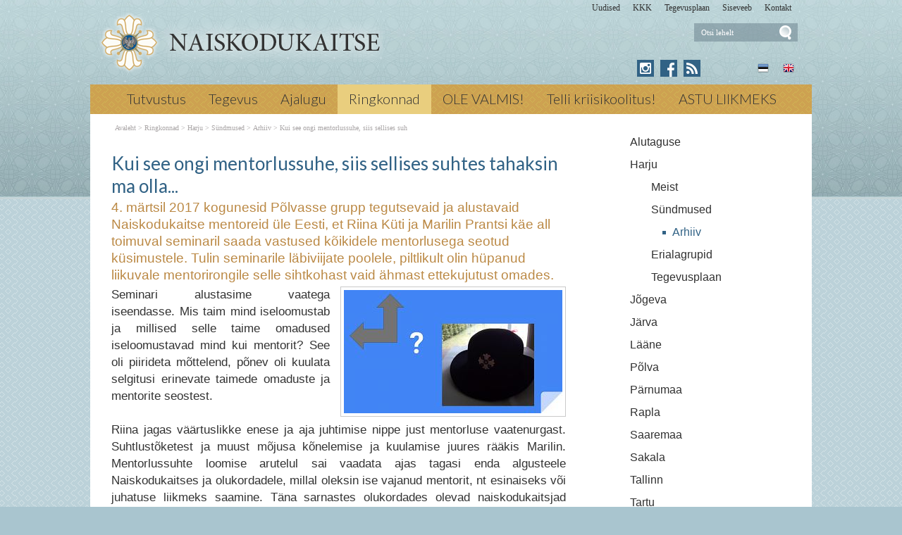

--- FILE ---
content_type: text/html; charset=ISO-8859-4
request_url: https://www.naiskodukaitse.ee/Kui_see_ongi_mentorlussuhe_siis_s_3287
body_size: 14045
content:
<!DOCTYPE html> <html lang="et"><head><title>Kui see ongi mentorlussuhe, siis sellises suhtes tahaksin ma olla...</title> <link rel="canonical" href="https://www.naiskodukaitse.ee/Kui_see_ongi_mentorlussuhe_siis_s_3287"> <META HTTP-EQUIV="Pragma" CONTENT="no-cache"><META HTTP-EQUIV="Expires" CONTENT="-1"><meta name="viewport" content="initial-scale=1"><meta name="description" content="4. märtsil 2017 kogunesid Põlvasse grupp tegutsevaid ja alustavaid Naiskodukaitse mentoreid üle Eesti, et Riina Küti ja Marilin Prantsi käe all toimuval seminaril saada vastused kõikidele mentorlusega seotud küsimustele. Tulin seminarile läbiviijate poolele, p Kui see ongi mentorlussuhe, siis sellises suhtes tahaksin ma olla..."><link rel="shortcut icon" href="favicon.ico"><meta property='og:image' content='https://www.naiskodukaitse.ee/s2/3287_14527_p_v_Kui_see_ongi_mentorlussuhe_siis_sellises_suhtes_tto43a.jpg'><META HTTP-EQUIV="Content-Type" CONTENT="text/html; charset=ISO-8859-4"><style type="text/css">@media only screen and (max-width: 666px){.small_box_right{margin-left: auto; margin-right: auto; float:none; margin-bottom: 25px}}@media only screen and (min-width: 666px){.small_box_right{float: right}}@media only screen and (min-width: 665px){.cleargallery{clear: both;}}#hmlink a{display: inline;}a:link,a:visited,a:active{text-decoration: underline; font-weight:normal; color: #395595;}a:hover{text-decoration: underline; color: #7187bd}.pildiaar{padding:4px; border:1px solid #cacaca;}.pildiaar img{vertical-align: bottom;}.tooteruut{padding:4px; border: solid 1px #cacaca;}.toot_hr_jn{display: block; padding-bottom: 2px; color: #333; border-bottom:solid 1px #cacaca;}#pildihigh{border:1px solid #5e5e5e;}.spilt{clear:both; margin-top:11px}body.mceContentBody{background: #ffffff;}img, div, input{_behavior: url('js/js/iepngfix.htc');}.carol, #carol, .c, #c{clear: both;}.sisutekst{font: normal 17px/24px Arial, Helvetica, sans-serif; color: #333;}body{font: normal 17px/24px Arial, Helvetica, sans-serif; color: #333; background:}td, table{font: normal 17px/24px Arial, Helvetica, sans-serif; color: #333;}p{font: normal 17px/24px Arial, Helvetica, sans-serif; color: #333;}.pealkiri{font: 400 26px/32px Lato, sans-serif; margin-top: 6px; margin-bottom: 3px; padding:0px; color: #316285;}.sissejuhatus{font: normal 19px/24px arial; padding:0px; margin:0px; padding-bottom:4px; color: #bb8945}.alapealkiri{font: 400 22px/28px Lato, sans-serif; color: #316285;}.autor{font: normal 10px/16px verdana; color: #333;}.pildiallkiri{font: italic 14px/18px verdana; color: #333;}.sv li div{display: inline;}.endsv{margin-bottom: 24px;}.heledam{color: rgb(206, 70, 18); font-size: medium;}.tumedam{color: rgb(128, 0, 0); font-size: medium;}body.mceContentBody{background: #ffffff;}body.mceContentBody{}body.mceContentBody .megan_col{border: dashed 1px gray;}.megan_col{display: inline-block; font: normal 10px/16px verdana; color: #333; text-align: left; width: 224px; background: #eef5f6; padding: 12px 12px 12px 12px; margin:12px 12px 12px 12px; height: 260px; overflow: hidden; position:relative}@media only screen and (max-width: 520px){.megan_col{--contentWidth: 224px; width: auto; height: 246px;}}.megan_col a{display:block; margin-bottom: 10px; text-decoration:none; color: #333;}.megan_col h6{position: absolute; width: 520px; height: 43px; background: url('d1/graaf/esi-bot-trans.png');  bottom: 0px; left:0px;}.megan_col em{display: block; text-align: center; width: 200px; height: 128px; padding:0px; overflow: hidden; margin: 0px auto 8px auto;}.megan_col bdo{display: inline-block; width: auto; font-weight: bold;}@media only screen and (max-width: 520px){.megan_col bdo{display: inline-block; width: auto; font-weight: bold;}}.megan_col img{border: 1px; margin: 0px auto;}.megan_col_pealk{font: normal 13px/17px verdana; color: #316285;}.megan_big{font: normal 42px/42px 'anton', 'arial narrow', sans-serif; padding: 15px; color: #fff; background: #f9bf00}html *{margin: 0; padding: 0; color: #333;}body{font: normal 17px/24px Arial, Helvetica, sans-serif; background: #a9c5cf; margin: 0; padding: 0; overflow-y: auto; overflow-x: auto;}@media only screen and (min-width: 1025px){body{background: #a9c5cf url('d1/graaf/body.png');}}@media only screen and (max-width: 1080px){body{overflow-x: hidden;}}div{margin:0; padding:0; -webkit-box-sizing: border-box; -moz-box-sizing: border-box; box-sizing: border-box;}#norma{width: 100%; position: relative; background: #bad2d6; z-index: 12; margin:0; padding:0;}@media only screen and (min-width: 1025px){#norma{background: transparent url('d1/graaf/norma.png') center top fixed repeat-x}}#naomi{padding: 0px; margin:0px;}.betty{padding-top: 0px; margin-top: 0px; position: relative; margin-left:auto; width: 1024px; margin-right:auto;}@media only screen and (max-width: 1024px){.betty{width: auto; margin: 0 auto;}}@media only screen and (min-width: 1024px){.betty{max-width: 1024px; margin: 0 auto;}}#may{position: absolute; top: 38px; left: 0px; font: normal 10px/11px arial}#susanna{margin: 0px; padding:0px; z-index:8; position: relative; z-index: 15;}#alice{width: 100%; color: #fff; margin: 0px; padding: 0px; position: relative; z-index: 16; padding-bottom: 4px;}#alice_i{padding: 0px 1px;  text-align: left;}#cristina{font: normal 12px/12px verdana; float: right; margin: 0px 5px 0px 5px;  text-align: right;}@media only screen and (min-width: 800px){#cristina{margin-bottom: -10px;}}#cristina a{color: #333333; display: inline-block; margin-top: 5px; margin-bottom: 7px; text-decoration: none; font-weight: normal}@media only screen and (min-width: 830px){#cristina{margin-right: 10px;}}#loren{width: 390px; height: 71px; overflow:hidden; float: left; position: relative; z-index: 14; margin:0px auto; padding:0px; margin-bottom: 7px; margin-left:20px}@media only screen and (min-width: 800px){#loren{top: -5px}}#loren a{width: 100%; height: 100%; display: inline-block; overflow: hidden;}#loren a:before, #loren a[href^="javascript:"]:after{content: url('d1/graaf/loren_90.png');}@media only screen and (min-width: 500px){#loren{width: 500px; height: 87px; float: left; margin-left:10px}#loren a:before, #loren a[href^="javascript:"]:after{content: url('d1/graaf/loren500_90.png');}}#loren{width: 315px; height: 71px; overflow:hidden; float: left; position: relative; z-index: 14; margin:0px auto; padding:0px; margin-bottom: 7px; margin-left:40px; float: none; margin: 0px auto; top: 30px; margin-bottom: 30px;}@media only screen and (min-width: 800px){#loren{top: -5px; float: left; margin-left:10px;}}@media only screen and (min-width: 620px){#loren{top: -5px; float: left; margin-left:10px; top: 0px; margin-bottom: 0px;}}#loren a{width: 100%; height: 100%; display: inline-block; overflow: hidden;}#loren a:before, #loren a[href^="javascript:"]:after{content: url('d1/graaf/loren.png');}@media only screen and (min-width: 500px){#loren{width: 405px; height: 87px; float: left; margin-left:10px}#loren a:before, #loren a[href^="javascript:"]:after{content: url('d1/graaf/loren500.png');}}#susie{display: none; float: left; margin-top: 4px; margin-left: 130px; width: 400px; margin-bottom: -20px;}#susie p, #susie{font: 400 26px/26px 'Dancing Script', cursive; color: white;}#susie a:link{font-weight: 300;}#susie p{font: 400 105px/100px 'Dancing Script', cursive; margin:0px; padding:0px;}@media only screen and (min-width: 765px){#susie{display: block; position: relative; z-index:14}}#olivia{width: 150px; height: 32px; margin-top: 6px; overflow: hidden; margin-left: 10px; margin-right: 0px; margin-bottom:0px; padding: 2px 0px 0px 8px; background: #f9f; display: block; z-index: 55; background: url('d1/graaf/olivia.png') 3px 4px no-repeat; position: absolute; right: 20px; top: -5px}@media only screen and (min-width: 660px){#olivia{top: 5px}}label{position: relative; left: 160px; top: -34px; display: inline block; font: normal 9px arial; width: 15px; height: 15px}#onpinp{border:0; background: 0 ; margin: 0px 0px 0px 0px; height: 19px; padding: 0px; font:normal 11px/15px verdana; color:#ffffff; -webkit-box-shadow: none; -moz-box-shadow: none; box-shadow: none;}html>body #onpinp{margin: 0px 0px 0px 0px;}#onpsmt{border:0; background:0; height: 22px; width: 22px; font: normal 12px/12px verdana; padding: 0; color:0; -webkit-box-shadow: none; -moz-box-shadow: none; box-shadow: none;}html>body #onpsmt{padding: 0px 5px 5px 5px;}#sonjakaia{clear:both; width: 260px; float:right; position: relative; z-index: 14;}@media only screen and (min-width: 660px){#sonjakaia{top: -20px; margin-bottom: -20px}}#kaia{width: 120px;  float: right; position: relative; z-index: 14; display: inline-block; color: #bbbbbb; margin-right: 15px; min-height: 20px;}#kaia a:link, #kaia a:active, #kaia a:visited{display:block; padding: 4px 6px 4px 6px; margin: 0px 4px; float:right; text-decoration: none;}#kaia a:hover, #kaia .keel_active{background: url('d1/graaf/lang_high.png') -1px -1px repeat}.flag{background: url('d1/graaf/spritels.png'); display: block; height: 16px; width: 16px;}#gillian{}#hanna{width: 100%; background: #cb9f51;  margin-bottom:0px; color: #fff; padding: 0px;  margin-top: 7px; position: relative; z-index: 12; clear: both;}@media only screen and (min-width: 1025px){#hanna{background: #cb9f51 url('d1/graaf/hanna.png') 0px 0px ;}}#hanna ul{margin: 0px; padding: 0px; padding-left: 2px;}#hanna a{display: block; font: 300 20px/20px Lato, sans-serif; color: #333333; margin: 0px; padding: 10px 16px 12px 16px; text-decoration: none}@media only screen and (max-width: 800px){#hanna a{font: 300 18px/18px Lato, sans-serif;}}#hanna .lMActive{color: #333333; text-decoration: none; background: #e9ce7e;}#hanna a:hover{color: #333333; text-decoration: underline;}.hid{position: absolute; display: none;  filter:alpha(opacity=98);  opacity:0.98; margin: 0px; padding: 0px; z-index:5; width: 202px;}.tnp{position: relative; background: url('d1/graaf/hanna.png') 0px 0px; padding: 5px 2px 5px 2px; margin:0px; margin-top:0px; list-style: none; text-align: left; width: 267px;}html>body .tnp{width:265px}#hanna li{list-style: none; list-style-image: none; list-style-type: none; display: inline-block; zoom: 1; *display: inline; margin:0px; padding: 0px;}#hanna div li{height: 20px;}#hanna .tnp a{display: block; border: 0; background: 0; margin: 0px 0px 3px 8px; padding: 2px 2px 5px 8px; font: normal 16px/20px arial; color:#333; text-decoration: none;}#hanna .tnp a:hover, #hanna .tnp .tnpActive{color: #333; text-decoration: underline; padding: 2px 2px 5px 8px; border-radius: 0px; margin: 0px 0px 3px 8px; background: 0;}#fiona{position: relative; z-index: 4;}#fionS{display: block; width: 100%; position: relative; z-index: 11; height: 400px; background-image:url('d1/graaf/susanna.jpg'); background-repeat:no-repeat; background-size: 100% auto;}#fionS a{display: block; width: 100%; height: 400px; box-sizing: border-box; color: white; text-decoration:none; text-shadow: 4px 4px 4px black; position: absolute; display: none;}.fionSsisu{color: #fff; text-shadow: 4px 4px 4px black; padding: 40px 5px 30px 40px; font: normal 28px Lato, sans-serif; position: absolute; display: none;}.fionSsisuNupp{margin-top: 8px; display: inline-block; text-decoration:none; font: normal 18px Lato, sans-serif; background: #393b73; border-radius: 5px; padding: 4px 25px 6px 25px; color: white; text-shadow: none;}#@media only screen and (min-width: 1024px){##fionS{display: block;}}@media only screen and (max-width: 799px){#fionS{height: 200px;}}@media only screen and (max-width: 599px){#fionS{height: 150px;}.fionSsisu{padding: 15px 5px 5px 15px;}#fionS a{height: 150px;}}h1{font: normal 18px/22px verdana; color: #fff}h2{font: normal 16px/20px verdana; color: #fff}h3{position: absolute; top: 22px; left: 5px;  padding: 10px 2px 18px 2px; overflow: hidden; font: normal 16px/22px verdana; width: 72px; border: solid 1px red; padding-top: 42px; max-height: 140px;}#cts, #cts a, .cts, .cts a{font: normal 14px/16px verdana; color: #fff}#cts2, #cts2 a, .cts2, .cts2 a{position: relative; padding-left: 5px; font: normal 3px/5px verdana; color: #fff;  opacity:0.2; z-index: 1}#melody{background: #fff; padding: 0px; padding-bottom: 0px; height: auto; z-index: 4;}#megan{background: #fff; position: relative; padding-top: 15px; z-index: 4;}#megan ul, #megan ol{list-style-position: inside; padding: 0px 0px 5px 40px;}.hw, #hw{position: absolute; left: 0; top: -840px; text-align:left; width: 615px; z-index: 1}#ingrid{padding-left: 5px; display: none; padding-bottom: 0px; font:normal 10px/10px verdana; color:#a9a5a6;}#ingrid a:link, #ingrid a:active, #ingrid a:hover, #ingrid a:visited{font: normal 10px/10px verdana; text-decoration: none; display: inline-block; margin-bottom: 23px; color: #a9a5a6}#ingrid a:hover{text-decoration: underline;}@media only screen and (min-width: 666px){#ingrid{display: block;}}.arrow{display: inline-block; margin-bottom: 1px}@media only screen and (max-width: 600px){.arrow{margin-bottom: 8px;}}#julia{float: left; margin: 0 30px;  width: 645px; margin-bottom: 40px;  max-width: 645px}#carla{float: right; clear: right;  max-width: 315px; padding: 0px; margin:0px; margin: 0px auto;  margin-bottom: 35px;}@media only screen and (max-width: 1023px){#julia, #carla{float: none;  padding: 5px 10px;  margin:auto;  width: auto; max-width: 645px;}#carla{margin-top: 20px;}}@media only screen and (max-width: 666px){#julia, #carla{float: none; padding: 5px 10px; margin:auto; width: 100%; max-width: 645px;}}#priscilla{text-align:right; margin-right: 8px; margin-top: 10px; margin-bottom:12px}#priscilla a{background: url('d1/graaf/spritels.png') -120px -48px no-repeat; display: inline-block; height: 20px; width: 57px; margin: 0px 10px 0px 0px}@media only screen and (max-width: 1023px){#priscilla{display: none}}#virginia{float: right; width: 315px; padding: 5px 30px;}#lM{position:relative; margin: 0px 0px 0px 10px; padding:10px 0px 3px 3px;}#lM a{display: block; margin-bottom: 12px; padding: 0px 5px 0px 14px; font: normal 16px/20px arial; color: #313131; text-decoration: none;}#lM a:hover, #lM .lMActive{color: #316285; background: url('d1/graaf/va.png') 0px 8px no-repeat;}#lM .lMSecond{display: block; margin-left: 30px;}@media only screen and (max-width: 1024px){#virginia{float: none; width: 100%; padding: 0px;}#virginia, #lM a, #lM div, #lM .lMSecond{display: inline-block; margin-left: 0px;}#lM{padding:0px;}#lM div{width: auto; float: none; display: inline-block;}}#ursula, #kimberly, #melinda, #lara{width: 300px; float: right; font: normal 12px/18px verdana; padding: 10px;}.uudis_main{text-align:right; font: bold 14px arial; color: #316285}.uudis_blokk{margin: 14px 0px 2px 0px; clear: both}.uudis_blokk img{margin-right: 8px; margin-top: 8px; float: left;}.uudis_blokk a{text-decoration: none}.uudis_main a{font: bold 14px arial; color: #316285}.uudis_date, .uudis_date a{font: normal 10px verdana; color: #333}.uudis_pealk, .uudis_pealk a{font: 400 22px/26px Lato, sans-serif;  text-decoration: none; color: #316285}.uudis_pealk_small, .uudis_pealk_small a{font: 400 14px/19px Lato, sans-serif;  text-decoration: none; color: #316285}.uudis_sissejuh, .uudis_sissejuh a, .uudis_sissejuh a:hover{font: normal 12px/18px verdana; padding-bottom: 25px; text-decoration: none; color: #333}.syndic_sissejuh, .syndic_sissejuh a, .syndic_sissejuh a:hover{font: font: normal 17px/24px Arial, Helvetica, sans-serif;; padding-bottom: 10px; color: #333 ; font-weight: normal; display: block; text-decoration: none}.syndic_date, .syndic_date a{display: block; font: normal 10px verdana; color: #333}.uudis_social{position: relative; top: 5px; left: -5px; margin-bottom: 8px; text-align: center;}.varvisilt{background: #feff19; color: #596010; font: normal 14px/14px 'Vollkorn', serif; display: inline-block; padding: 2px 12px 2px 12px}@media only screen and (min-width: 1024px){#ursula, #sonja, #kimberly, #melinda, #lara{float: right; width: 310px;}}#kimberly, #kimberly a{font: 300 19px/24px Lato, sans-serif; color: #dbcfb1;}#kimberly{background: #316285 ; padding:0px; margin:0px; border-top-left-radius: 7px; border-bottom-left-radius: 7px; margin-left: 10px; padding: 8px 10px 12px 20px;}#kimberly a{color: #fff; text-decoration: underline;}.fourvalues{margin: 10px 10px 20px 16px}.fourvalues div{margin-top:10px; color: #670000; font: normal 16px/24px calibri; font-style:italic}#sonja{margin: 15px 0px 5px 10px;}#melinda{margin-top: 10px; text-align: center;}#ursula{padding-bottom: 0px;}@media only screen and (max-width: 1023px){#ursula{width: auto;}}#sonja, #melinda{padding:10px 0px 0px 0px;}#sonja{display: inline-block; float: right; padding: 0px; margin:0px; width: 115px;}#sonja a{background: #316285 url('d1/graaf/spritels.png'); display: inline-block; height: 24px; width: 24px; margin: 0px 2px 4px 2px}#melinda img{margin: 0px 2px 4px 2px}.comment_header{background: #dddce4 ; margin: 28px 0px 3px 0px; width: 645px}table{border-spacing:0; background-repeat : no-repeat}#kalenderpos{position:absolute; left:709px; top:34px; z-index:29;}#cal{margin:0px 10px 10px 10px;}@media only screen and (max-width: 1023px){#cal{display: none;}}#cal, #cal table, #cal td, #cal th{padding:3px; border-spacing:0px; border-padding:0px; border-collapse: collapse; color: #455147; text-align:right; font:10px verdana}#cal{padding-left: 80px; color: white; text-align: center; vertical-align: middle;}#tnane{color: #316285; font-weight: bold}#tdhighl, .tdhighl{background: #e9f0f1; font-weight: normal; padding:3px; position: relative; text-align:right; font:10px verdana}#tdhighl a, .tdhighl a{font-weight: normal; color: #316285}.cmpl{margin: 2px;  color: #316285; position: absolute; width: 218px; text-align:left; background: #e9f0f1; border: solid 1px #9cb5c6; padding: 2px 5px 3px 2px}.cmpl a{color: #316285;}html>body .cmpl{width:207px}.kn{color: #316285; margin-top: 4px}.an{color: #316285; font: bold 14px verdana}#korv{float: left; margin-top: 8px; margin-left: 150px; padding-bottom: 8px; font: normal 12px/18px verdana; color: #95947e; z-index:5}#korv a{color: #95947e; font-weight: normal;}#login{position:absolute; right: 20px; top: 50px; width: 350px; text-align:right; z-index:5}#mrkspilv{color: #316285; text-align: center; margin-top: 10px; margin-bottom: 52px;}#mrkspilv a:link{color: #316285; text-decoration: none}#mrkspilv span{display: inline-block; margin: 2px; color: #316285;}@media only screen and (max-width: 1023px){#mrkspilv{width: auto;}}#mrkspilv a:hover{text-decoration: underline}.ulabel{display: inline-block; color: white; background: url('d1/graaf/label_back.png') left center no-repeat; font: normal 10px/11px verdana; padding: 3px 12px 4px 20px;}#highlight{background-color: #fffdf0;}.otsiSisu{font: normal 14px/25px verdana; width: auto;}.toimetaja{text-align:right; clear:both; width:120px; margin:4px 0px 4px 0px; color:#777777; padding-right:4px; border:1px dashed #9f9f9f; background-color: #ffffff; font: normal 9px/14px verdana}.toimetaja a:link, .toimetaja a:active, .toimetaja a:visited, #kimberly .toimetaja a{font: normal 9px/14px verdana; color: #777777; font-weight: bold; text-decoration: none;}.toimetaja a:hover{text-decoration: underline;}.vasakjuhend{font: normal 10px/12px verdana; color: #898989;}.vasakjuhendin{border:1px solid #a9a9a9; background: 0 ; font:normal 11px verdana; height: 20px; color: #808080;  vertical-align:middle}.juhend{font: normal 10px/12px verdana; color: #333}#fs{font: normal 10px/12px verdana; margin-top:3px;}.r_gallup{border:none; margin-bottom:-4px}input{border:1px solid #aaaaaa; background: 0 ; font:normal 11px verdana; height: 24px; color:#777777; vertical-align:middle; -moz-border-radius:3px; -khtml-border-radius:3px; -webkit-border-radius: 3px; border-radius: 3px;}textarea{border:1px solid #aaaaaa; background: 0 ; font: 11px verdana; color:#777777; overflow:auto; -moz-border-radius:0.2em; -khtml-border-radius:0.2em; -webkit-border-radius: 0.2em; border-radius: 0.2em;}input, textarea{border: solid 1px #aaaaaa; outline: 0; background: #FFFFFF; background: -webkit-gradient(linear, left top, left 8, from(#FFFFFF), color-stop(4%, #EfEfEf), to(#FFFFFF)); background: -moz-linear-gradient(top, #FFFFFF, #EfEfEf 2px, #FFFFFF 8px); box-shadow: rgba(0,0,0, 0.1) 0px 0px 8px; -moz-box-shadow: rgba(0,0,0, 0.1) 0px 0px 8px; -webkit-box-shadow: rgba(0,0,0, 0.1) 0px 0px 8px;}input:hover, textarea:hover, input:focus, textarea:focus{border-color: #403438; -webkit-box-shadow: rgba(0, 0, 0, 0.15) 0px 0px 8px; -moz-box-shadow: rgba(0,0,0, 0.15) 0px 0px 8px;}.drop{font: 10px verdana; color:#777777}.submit{border:solid 1px #316285; background:#316285; font: normal 11px/11px verdana; height:24px; cursor:pointer; text-align: center; color:#fff; vertical-align:middle; padding:3px 10px 5px 10px;}p{margin: 0; padding: 0;}#timer{position: absolute; top: 188px; left: 18px; z-index: 65; color: #000000; font: normal 9px verdana;}#update{position:absolute; top:-15px; left:220px}.query_head{color: #bb8945; font: normal 14px/16px arial; padding: 10px 0px 0px 0px}#logout{text-align:right; font: normal 10px/12px verdana; position: absolute; width: 90px; right: 12px; top: 75px; z-index:15}#logout a{color: #fff;}#theresa{width: 100%; background:0; color: #666666; padding: 0px 0px 0px 0px; margin-bottom: 0px; position: relative; z-index: 5;}#wendy{width: 100%; position: relative; z-index: 5; font: normal 11px/16px verdana; background: #4a5d7e url('d1/graaf/wendy.png') center 0px repeat; color: #dedede; padding: 10px 0px 50px 0px; margin-bottom: 0px; text-align: center;}#wendy_i{padding: 0px 15px;}#wendy a{color: #dedede; font-weight: normal;}@media only screen and (max-width: 600px){#wendy a{display: inline-block; margin: 0px 0px 9px 9px}}#may{top: -2935px; width: 318px;}#zara{font: normal 10px/16px verdana;}#zara_i{padding: 10px 15px 8px 15px; font: normal 10px/16px verdana; color: #333;}#zara_z{font: normal 10px/16px verdana; color: #333; float: right;}#zara_z a{font-weight: normal; text-decoration: none; color: #333;}h4, h4 a{display: inline-block; font-weight: normal; text-decoration: none; color: #333; padding: 0px; margin: 0px;}#az{opacity: 0.6; filter: alpha(opacity=60); position: relative; top: 1px; left: 5px; margin-bottom: -3px; display:inline-block; width: 15px; height: 15px; font: normal 36px verdana;  overflow: hidden}#az:before, #az input[id^="footer:"]:after{content: url('d1/graaf/logo.png');}body.mceContentBody{background: #4a5d7e ; padding:0px; margin:0px;}body.mceContentBody .wendy_col{border: dashed 1px gray; padding: 5px 5px; color: #dedede ;}body.mceContentBody .wendy_col a{color: #dedede;}p{margin: 0; padding: 0;}.bot_header, .bot_header a, .bot_content, .bot_content a, .bot_content p, .bot_content td{color: #dedede ; font: normal 11px/16px verdana;}.bot_header, .bot_header a{color: #f9b83d; font: 400 20px/24px Lato, sans-serif;}.wendy_col{width: 224px; margin: 5px 15px 10px 0px; display: inline-block; vertical-align: top;  padding: 5px 6px; font: normal 11px/16px verdana; color: #dedede; text-align: left;}.mceContentBody .wendy_col a, .mceContentBody .wendy_col a:link, .mceContentBody .wendy_col a:visited{color: #dedede; font-weight: normal;}body.mceContentBody2{background: #fff; color: #333; font: normal 10px/16px verdana;}p{margin: 0; padding: 0;}.bot_header2, .bot_header2 a, .bot_content2, .bot_content2 a, .bot_content2 p, .bot_content2 td{color: #333; font: normal 10px/16px verdana;}.bot_content2 a{text-decoration: underline}.bot_header2, .bot_header2 a{font: bold 14px arial;}.fancybox-wrap,.fancybox-skin,.fancybox-outer,.fancybox-inner,.fancybox-image,.fancybox-wrap iframe,.fancybox-wrap object,.fancybox-nav,.fancybox-nav span,.fancybox-tmp{padding: 0; margin: 0; border: 0; outline: none; vertical-align: top;}.fancybox-wrap{position: absolute; top: 0; left: 0; z-index: 8020;}.fancybox-skin{position: relative; background: #f9f9f9; color: #444; text-shadow: none; -webkit-border-radius: 4px;  -moz-border-radius: 4px;  border-radius: 4px;}.fancybox-opened{z-index: 8030;}.fancybox-opened .fancybox-skin{-webkit-box-shadow: 0 10px 25px rgba(0, 0, 0, 0.5);  -moz-box-shadow: 0 10px 25px rgba(0, 0, 0, 0.5);  box-shadow: 0 10px 25px rgba(0, 0, 0, 0.5);}.fancybox-outer, .fancybox-inner{position: relative;}.fancybox-inner{overflow: hidden;}.fancybox-type-iframe .fancybox-inner{-webkit-overflow-scrolling: touch;}.fancybox-error{color: #444; font: 14px/20px "Helvetica Neue",Helvetica,Arial,sans-serif; margin: 0; padding: 15px; white-space: nowrap;}.fancybox-image, .fancybox-iframe{display: block; width: 100%; height: 100%;}.fancybox-image{max-width: 100%; max-height: 100%;}#fancybox-loading, .fancybox-close, .fancybox-prev span, .fancybox-next span{background-image: url('js/fancybox/fancybox_sprite.png');}#fancybox-loading{position: fixed; top: 50%; left: 50%; margin-top: -22px; margin-left: -22px; background-position: 0 -108px; opacity: 0.8; cursor: pointer; z-index: 8060;}#fancybox-loading div{width: 44px; height: 44px; background: url('js/fancybox/fancybox_loading.gif') center center no-repeat;}.fancybox-close{position: absolute; top: -18px; right: -18px; width: 36px; height: 36px; cursor: pointer; z-index: 8040;}.fancybox-nav{position: absolute; top: 0; width: 40%; height: 100%; cursor: pointer; text-decoration: none; background: transparent url('js/fancybox/blank.gif'); -webkit-tap-highlight-color: rgba(0,0,0,0); z-index: 8040;}.fancybox-prev{left: 0;}.fancybox-next{right: 0;}.fancybox-nav span{position: absolute; top: 50%; width: 36px; height: 34px; margin-top: -18px; cursor: pointer; z-index: 8040; visibility: hidden;}.fancybox-prev span{left: 10px; background-position: 0 -36px;}.fancybox-next span{right: 10px; background-position: 0 -72px;}.fancybox-nav:hover span{visibility: visible;}.fancybox-tmp{position: absolute; top: -99999px; left: -99999px; visibility: hidden; max-width: 99999px; max-height: 99999px; overflow: visible !important;}.fancybox-lock{overflow: hidden !important; width: auto;}.fancybox-lock body{overflow: hidden !important;}.fancybox-lock-test{overflow-y: hidden !important;}.fancybox-overlay{position: absolute; top: 0; left: 0; overflow: hidden; display: none; z-index: 8010; background: url('js/fancybox/fancybox_overlay.png');}.fancybox-overlay-fixed{position: fixed; bottom: 0; right: 0;}.fancybox-lock .fancybox-overlay{overflow: auto; overflow-y: scroll;}.fancybox-title{visibility: hidden; font: normal 13px/20px "Helvetica Neue",Helvetica,Arial,sans-serif; position: relative; text-shadow: none; z-index: 8050;}.fancybox-opened .fancybox-title{visibility: visible;}.fancybox-title-float-wrap{position: absolute; bottom: 0; right: 50%; margin-bottom: -35px; z-index: 8050; text-align: center;}.fancybox-title-float-wrap .child{display: inline-block; margin-right: -100%; padding: 2px 20px; background: transparent; background: rgba(0, 0, 0, 0.8); -webkit-border-radius: 15px;  -moz-border-radius: 15px;  border-radius: 15px; text-shadow: 0 1px 2px #222; color: #FFF; font-weight: bold; line-height: 24px; white-space: nowrap;}.fancybox-title-outside-wrap{position: relative; margin-top: 10px; color: #fff;}.fancybox-title-inside-wrap{padding-top: 10px;}.fancybox-title-over-wrap{position: absolute; bottom: 0; left: 0; color: #fff; padding: 10px; background: #000; background: rgba(0, 0, 0, .8);}@media only screen and (-webkit-min-device-pixel-ratio: 1.5),  only screen and (min--moz-device-pixel-ratio: 1.5),  only screen and (min-device-pixel-ratio: 1.5){#fancybox-loading, .fancybox-close, .fancybox-prev span, .fancybox-next span{background-image: url('js/fancybox/fancybox_sprite@2x.png'); background-size: 44px 152px;}#fancybox-loading div{background-image: url('js/fancybox/fancybox_loading@2x.gif'); background-size: 24px 24px;}}</style></head><body> <div id="norma"><div id="naomi"><div id="alice"><div class="betty" id="by1"><div id="alice_i"><div id="cristina"><a href='Eelmised_sundmused_1'>Uudised</a> &nbsp; &nbsp; &nbsp;<a href='293'>KKK</a> &nbsp; &nbsp; &nbsp;<a href='281'>Tegevusplaan</a> &nbsp; &nbsp; &nbsp;<a href='http://www.naiskodukaitse.ee/sise'>Siseveeb</a> &nbsp; &nbsp; &nbsp;<a href='12'>Kontakt</a> &nbsp; &nbsp; &nbsp;</div><div class=c></div></div></div></div> <div class="betty" id="by2"> <div id="loren"><a href="https://www.naiskodukaitse.ee/Avaleht_253" title="Kui see ongi mentorlussuhe, siis sellises suhtes tahaksin ma olla..."><img src="d1/graaf/loren.png" alt="Kui see ongi mentorlussuhe, siis sellises suhtes tahaksin ma olla..."> <b>Kui see ongi mentorlussuhe,</b></a> 4. märtsil 2017 kogunesid Põlvasse grupp tegutsevaid ja alustavaid Naiskodukaitse mentoreid üle Eesti, et Riina Küti ja Marilin Prantsi käe all toimuval seminaril saada vastused kõikidele mentorlusega seotud küsimustele. Tulin seminarile läbiviijate poolele, piltlikult olin hüpanud liikuvale mentorirongile selle sihtkohast vaid ähmast ettekujutust omades. märtsil 2017 Mentorlus Vabatahtlikud instruktorid &larr; Eelmine Kose naiskodukaitsjad Pitka matkal Järgmine &rarr; Pannkoogilõhnas taktsammu marss! Vasak, vasak &#8211; üks, kaks kolm! <i>Kui see ongi mentorlussuhe, siis sellises suhtes tahaksin ma olla. . .</i> </div> <div id="olivia"><form action="" method="post" ENCTYPE="multipart/form-data" style='margin:0;padding:0'><div style='background: url("d1/graaf/space.gif") no-repeat; width:162px; height: 27px;margin:0px;padding:0px'><div style='margin:0px;padding:0px; padding-top:1px;padding-left:5px;'><input name="otsing" type="text" size="14" value="Otsi lehelt" id="onpinp" onfocus="if (this.value==this.defaultValue) this.value='';"> <input type="image" src="d1/graaf/space.gif" id="onpsmt" alt='Otsi lehelt '><label for="onpinp">Otsi lehelt </label><label for="onpsmt">Press for Otsi lehelt </label></div></div><input name="l" type="hidden" value="et"><input name="sct" type="hidden" value="1"><input name="action" type="hidden" value="otsing"></form></div> <div id="may"></div> <div id="sonjakaia"><div id="kaia"> <a href="Introduction_1218"><span class=flag style='background-position: -48px top'></span></a> <a href="Naiskodukaitse_253"><span class=flag style='background-position: -72px top'></span></a></div><div id="sonja"><a href="https://www.instagram.com/naiskodukaitse/" style='background: #316285 url("d1/graaf/spritels2.png") -120px -24px' title='Instagram'></a> <a href="https://www.facebook.com/naiskodukaitse" style='background-position: -24px -24px' title='Facebook'></a> <a href="?action=rss" style='background-position: -144px -24px' title='RSS'></a> </div><div class=c></div></div> </div><div id="susanna"></div> <div class="betty" id="by3"><div id="hanna"><table align=center border=0 style='margin:0px auto;' cellpadding="0" cellspacing="0"><tr><td align=center><ul><li><a href="Tutvustus_254" onmouseover="mopen('m254')" onmouseout="mct()">Tutvustus</a> <div id=m254 onmouseover="mcct()" onmouseout="mct()" class='hid'><div class=tnp><a href="Naiskodukaitse_peamised_vaartused_259">Väärtused</a> <a href="Struktuur_ja_juhtimine_260">Struktuur</a> <a href="Keskjuhatuse_liikmed_267">Keskjuhatus</a> <a href="Naiskodukaitse_pohikiri_11">Põhikiri</a> <a href="Naiskodukaitse_sumboolika_10">Sümboolika</a> <a href="Vosu_puhkekeskus_26">Võsu õppe- ja puhkekeskus</a> <a href="Naiskodukaitse_esinaise_koned_5299">Esinaise kõned</a> <a href="Naiskodukaitse_tegemised_pildis_5">Galerii</a> <a href="Kone_isamaale_489">Kõne isamaale</a> <a href="Naiskodukaitse_vormiriietus_ja_kandmise_kord__4106">Naiskodukaitse vormiriietus ja kandmise kord </a> <a href="Teenetemarkide_kandmine_Naiskodukaitse_piduliku_vormi_ja_5137">Teenetemärkide kandmine</a> </div></div></li><li><a href="Tegevus_4" onmouseover="mopen('m4')" onmouseout="mct()">Tegevus</a> <div id=m4 onmouseover="mcct()" onmouseout="mct()" class='hid'><div class=tnp><a href="Valjaope_5130">Väljaõpe</a> <a href="Tegevusvaldkonnad_4362">Tegevusvaldkonnad</a> <a href="Tegevusplaan_281">Tegevusplaan</a> <a href="Kasulik_teada_255">Kasulik teada</a> <a href="Samm-sammult_elupaastjaks_4167">Samm-sammult elupäästjaks</a> <a href="Mentorlus_Naiskodukaitses_2453">Mentorlus</a> <a href="Eelmised_sundmused_1">Sündmused</a> <a href="Sundmused_Naiskodukaitse_ringkondades_ule_Eesti_262">Ringkondade sündmused</a> <a href="Sundmuste_arhiiv_76">Sündmuste arhiiv</a> <a href="Sinilillesumboolikaga_tooted_4542">Sinililletooted</a> </div></div></li><li><a href="Naiskodukaitse_ajalugu_7" onmouseover="mopen('m7')" onmouseout="mct()">Ajalugu</a> <div id=m7 onmouseover="mcct()" onmouseout="mct()" class='hid'><div class=tnp><a href="Naiskodukaitse_enne_II_maailmasoda_270">Enne II maailmasõda</a> <a href="Naiskodukaitse_lugusid_ajaloost_4400">Naiskodukaitse lugusid ajaloost</a> <a href="taasloomine_3391">Taasloomine</a> <a href="Virtuaalne_muuseum_273">Virtuaalne muuseum</a> <a href="Naiskodukaitse_aastaraamatud_3225">Aastaraamatud</a> <a href="Naiskodukaitse_tegevusaastad_pildi_3562">Naiskodukaitse tegevusaastad pildis - algusaastatest 90. aastapäevani!</a> </div></div></li><li><a href="ringkonnad_9" class=lMActive  onmouseover="mopen('m9')" onmouseout="mct()">Ringkonnad</a> <div id=m9 onmouseover="mcct()" onmouseout="mct()" class='hid'><div class=tnp><a href="Alutaguse_ringkond_13">Alutaguse</a> <a href="Harju_ringkond_14">Harju</a> <a href="Jogeva_ringkond_16">Jõgeva</a> <a href="Jarva_ringkond_15">Järva</a> <a href="Laane_ringkond__17">Lääne </a> <a href="Polva_ringkond_18">Põlva</a> <a href="Parnumaa_ringkond_19">Pärnumaa</a> <a href="Rapla_ringkond_20">Rapla</a> <a href="Saaremaa_ringkond_21">Saaremaa</a> <a href="Sakala_ringkond_88">Sakala</a> <a href="TALLINNA_RINGKOND_25">Tallinn</a> <a href="Tartu_ringkond_87">Tartu</a> <a href="Valga_ringkond_22">Valga</a> <a href="Viru_ringkond_23">Viru</a> <a href="Vorumaa_ringkond_24">Võrumaa</a> </div></div></li><li><a href="OLE_VALMIS_3680" onmouseover="mopen('m3680')" onmouseout="mct()">OLE VALMIS!</a> <div id=m3680 onmouseover="mcct()" onmouseout="mct()" class='hid'><div class=tnp><a href="Ohuohu_raporteerimise_funktsionaalsus_kasutusjuhend_5424">Õhuohust raporteerimine</a> <a href="KKK_ehk_korduma_kippuma_kusimused_Ole_valmis_api_kohta_4037">KKK</a> <a href="Valmis_koos_sobraga_5016">Valmis koos sõbraga!</a> <a href="Ole_valmis_laager_4733">Ole valmis! laager</a> <a href="Ohuteavituste_trukis_4689">Ohuteavituse trükis</a> <a href="Kodused_ja_evakuatsioonivarud_3684">Kodused ja evakuatsioonivarud</a> <a href="Meelelahutust_4343">Meelelahutust</a> <a href="Ole_valmis_rakenduse_privaatsuspoliitika_4262">Äpi privaatsuspoliitika</a> <a href="Ole_valmis_ligipaasetavuse_teatised_5170">Ole valmis! äpi ligipääsetavuse teatised</a> <a href="1711041109110761100_10751086109010861074187_4153">&#1041;&#1091;&#1076;&#1100; &#1075;&#1086;&#1090;&#1086;&#1074;!</a> <a href="Be_prepared_4292">Be prepared!</a> </div></div></li><li><a href="Telli_kriisikoolitus_5407" onmouseover="mopen('m5407')" onmouseout="mct()">Telli kriisikoolitus!</a> <div id=m5407 onmouseover="mcct()" onmouseout="mct()"></div></li><li><a href="astu_liikmeks_3" onmouseover="mopen('m3')" onmouseout="mct()">ASTU LIIKMEKS</a> <div id=m3 onmouseover="mcct()" onmouseout="mct()"></div></li></ul><div id=h5 onmouseover="mcct()" onmouseout="mct()" class=hid> </div></td></tr></table><div class=c></div><div class=hw><div class=cts></div></div> </div><div style='background: white'></div><div id="melody"><div id="megan"><div id="virginia"><div id=lM> <a href="Alutaguse_ringkond_13" >Alutaguse</a> <a href="Harju_ringkond_14"  >Harju</a> <div class="lMSecond"><a href="Meie_ringkonnast_705" >Meist</a> <a href="Harju_ringkonna_sundmused_466" >Sündmused</a> <div class="lMSecond"><a href="Arhiiv_4143" class=lMActive >Arhiiv </a> <div class="lMSecond"></div></div><a href="Erialagrupid_ja_toimkonnad_710" >Erialagrupid</a> <a href="Harju_ringkonna_tegevusplaan_4529" >Tegevusplaan</a> </div><a href="Jogeva_ringkond_16" >Jõgeva</a> <a href="Jarva_ringkond_15" >Järva</a> <a href="Laane_ringkond__17" >Lääne </a> <a href="Polva_ringkond_18" >Põlva</a> <a href="Parnumaa_ringkond_19" >Pärnumaa</a> <a href="Rapla_ringkond_20" >Rapla</a> <a href="Saaremaa_ringkond_21" >Saaremaa</a> <a href="Sakala_ringkond_88" >Sakala</a> <a href="TALLINNA_RINGKOND_25" >Tallinn</a> <a href="Tartu_ringkond_87" >Tartu</a> <a href="Valga_ringkond_22" >Valga</a> <a href="Viru_ringkond_23" >Viru</a> <a href="Vorumaa_ringkond_24" >Võrumaa</a> </div></div> <div id="julia"><div id="ingrid"><a href="Avaleht_253">Avaleht </a> &gt; <a href="ringkonnad_9">Ringkonnad</a>  &gt; <a href="Harju_ringkond_14">Harju</a>  &gt; <a href="Harju_ringkonna_sundmused_466">Sündmused</a>  &gt; <a href="Arhiiv_4143">Arhiiv</a> &gt; <a href="Kui_see_ongi_mentorlussuhe_siis_s_3287">Kui see ongi mentorlussuhe, siis sellises suh</a> </div><div style="margin:0px 0px 0px 0px; "><h1 class=pealkiri>Kui see ongi mentorlussuhe, siis sellises suhtes tahaksin ma olla...</h1> <h2 class=sissejuhatus>4. märtsil 2017 kogunesid Põlvasse grupp tegutsevaid ja alustavaid Naiskodukaitse mentoreid üle Eesti, et Riina Küti ja Marilin Prantsi käe all toimuval seminaril saada vastused kõikidele mentorlusega seotud küsimustele. Tulin seminarile läbiviijate poolele, piltlikult olin hüpanud liikuvale mentorirongile selle sihtkohast vaid ähmast ettekujutust omades. </h2></div> <a name="1"></a><table cellspacing="0" cellpadding="0" width="100%"><tr><td class=sisutekst><table style="padding-left:15px" cellspacing="0" cellpadding="0" class='smallpic_box small_box_right'><tr><td><div class=pildiaar><a class="fbx2-g" href="/s2/3287_14527_p_g_Kui_see_ongi_mentorlussuhe_siis_sellises_suhtes_tto43a.jpg" title="Kui see ongi mentorlussuhe, siis sellises suhtes tahaksin ma olla..." target='_blank'><img src="/s2/3287_14527_p_v_Kui_see_ongi_mentorlussuhe_siis_sellises_suhtes_tto43a.jpg" alt="Kui see ongi mentorlussuhe, siis sellises suhtes tahaksin ma olla..." border=0 class=smallpic style='width:290px'></a></div></td></tr><tr><td class=pildiallkiri style="padding-left:5px;padding-right:-4px; padding-bottom:4px; width: 290px"></td></tr></table><div class=sv><p style="text-align: justify;">Seminari alustasime vaatega iseendasse. Mis taim mind iseloomustab ja millised selle taime omadused iseloomustavad mind kui mentorit? See oli piirideta mõttelend, põnev oli kuulata selgitusi erinevate taimede omaduste ja mentorite seostest.&nbsp;</p><p style="text-align: justify;">&nbsp;</p><p style="text-align: justify;">Riina jagas väärtuslikke enese ja aja juhtimise nippe just mentorluse vaatenurgast. Suhtlustõketest ja muust mõjusa kõnelemise ja kuulamise juures rääkis Marilin. Mentorlussuhte loomise arutelul sai vaadata ajas tagasi enda algusteele Naiskodukaitses ja olukordadele, millal oleksin ise vajanud mentorit, nt esinaiseks või juhatuse liikmeks saamine. Täna sarnastes olukordades olevad naiskodukaitsjad võivad ollagi need tulevased menteed veel enese teadmata. &nbsp; &nbsp;</p><p style="text-align: justify;">&nbsp;</p><p style="text-align: justify;">Küsimusi jagus seinast seina, alates sellest, kes teeb mentorluses esimese sammu kuni kokkusaamise sageduseni välja. Vastuste leidmisel tekkinud elavas arutelus jagati üksteisele väärtuslikku kogemust. &nbsp;</p><p style="text-align: justify;">&nbsp;</p><p style="text-align: justify;">Enim inspireerivat kogemust jagas seminaril Tartu ringkonna mentor Kadi Kass. Ta rääkis, et teda võlub mentorluse juures ühelt poolt see, et saab oma ringkonna liikmetele abiks ja toeks olla ning teiseks talle kui elukestva õppe pooldajale ka see, et mentoriks olemine on õppimis- ja arendamisvõimalus ka mentoreile endale. Pühendumine teise inimese aitamisele, olgu siis algaja liikme otsingutes või juhile tagasisidestavaks peegliks ja eesmärkide seadmisel toeks olemisel - see on tegelikult nagu korduv arenguvestlus, mille komponente sisaldab ka mentorluskohtumine. Kohtudes ja kõneledes inimesega üks kord, vaid korduvalt saab järjepidevalt liikme eesmärke toetada ning samas paindlikult olukordade muutustele reageerida. Mentorluse kaudu kingivad mentorid oma liikmetele kõige väärtuslikumat ressurssi - oma aega. Konfidentsiaalsuse tõttu saab arutada ka tundlikke teemasid, mis lisab suhtele sügavust. Teinekord on aga tõsisel hetkel, kui tarvis jõuda lepingu sõlmimiseni, hoopis abi huumorist.</p><p style="text-align: justify;">&nbsp;</p><p style="text-align: justify;">Siseveebis kergesti leitavast mentorluse juhendist võib lugeda, et mentorlus Naiskodukaitses on võimalus arendada organisatsioonikultuuri, soodustada üksteiselt õppimist ning aidata sarnasemalt mõista Naiskodukaitse missiooni, visiooni, väärtusi ja eesmärke. See on tugi uutele liikmetele ja uusi väljakutseid vastuvõtnud kogenud liikmetele. Usun, et ükskõik kellelt ennast mentorina määratlenud naiskodukaitsjalt täiendavalt lisa küsides saab mentorluse puzzle lihtsasti kokku. &nbsp;</p><p style="text-align: justify;">&nbsp;</p><p style="text-align: justify;">Väga julgustav oli seminaril Riina öeldud kommentaar, et mentorikursuse läbimine ei ole mentoriks olemise vältimatu eeldus, kõik algab enesele tunnistamisest ja kõvasti väljaütlemisest, tahan ja olen valmis saama mentoriks. Tagasiteel koju tabasin ennast mõttelt, et kui see ongi mentorlussuhe, siis sellises suhtes tahaksin ma olla nii mentorina menteed innustades ja juhendades kui ka ise väljakutsete teelahkmel menteena mentorit otsides.&nbsp;</p><p style="text-align: justify;">&nbsp;</p></div></td></tr><tr><td> </td></tr></table><div class=endsv></div><div class=autor>Veronika Isberg 10. märtsil 2017</div><br><div style='margin-top:15px; margin-right: 15px; margin-bottom: 25px; text-align: right'><a href='Mentorlus_mrks-39?sct=1&l=et'><span class=ulabel>Mentorlus</span></a> <a href='Vabatahtlikud_instruktorid_mrks-25?sct=1&l=et'><span class=ulabel>Vabatahtlikud instruktorid</span></a> </div><div class=autor style='width: 310px; float: left; margin-top: 15px; margin-bottom:15px'>&larr; Eelmine<br><a href='Kose_naiskodukaitsjad_Pitka_matkal_3279'>Kose naiskodukaitsjad Pitka matkal </a> </div><div class=autor style='width: 310px; float: right; text-align:right; margin-top: 15px; margin-bottom:15px'>Järgmine &rarr;<br><a href='Pannkoogilohnas_taktsammu_marss_V_3299'>Pannkoogilõhnas taktsammu marss! Vasak, vasak &#8211; üks, kaks kolm!</a> </div><div class=c></div><div id="priscilla"><a href="https://plus.google.com/share?url=https://www.naiskodukaitse.ee/Kui_see_ongi_mentorlussuhe_siis_s_3287" target="_sec" title="Kui see ongi mentorlussuhe, Share in Google+" style="width: 59px"></a><a href="http://twitter.com/share?url=https://www.naiskodukaitse.ee/Kui_see_ongi_mentorlussuhe_siis_s_3287" target="_sec" title="Kui see ongi mentorlussuhe, siis sellises suhtes tahaksin ma olla... Tweet in Twitter" style="background-position: -60px -48px; width: 58px"></a><a href="https://www.facebook.com/sharer/sharer.php?u=https://www.naiskodukaitse.ee/Kui_see_ongi_mentorlussuhe_siis_s_3287" target="_sec" title="Kui see ongi mentorlussuhe, Share in Facebook" style="background-position: 0px -48px;"></a><a href="http://www.linkedin.com/shareArticle?mini=true&amp;url=https://www.naiskodukaitse.ee/Kui_see_ongi_mentorlussuhe_siis_s_3287" target="_sec" title="Kui see ongi mentorlussuhe, siis sellises suhtes tahaksin ma olla... Share this Page" style="background-position: -180px -48px; width: 61px"></a></div></div> <div id="carla"><div id="ursula"><div id=mrkspilv><a href='Ajalugu_mrks-16?sct=1&amp;l=et'><span style="font: bold 13px verdana">Ajalugu&nbsp;</span></a> <a href='Avalikud_suhted_mrks-10?sct=1&amp;l=et'><span style="font: bold 11px verdana">Avalikud suhted&nbsp;</span></a> <a href='Baasvaljaope_mrks-18?sct=1&amp;l=et'><span style="font: bold 12px verdana">Baasväljaõpe&nbsp;</span></a> <a href='E-ope_mrks-41?sct=1&amp;l=et'><span style="font: bold 13px verdana">E-õpe&nbsp;</span></a> <a href='Elanikkonnakaitse_mrks-44?sct=1&amp;l=et'><span style="font: normal 13px Georgia">Elanikkonnakaitse&nbsp;</span></a> <a href='Ellujaamine_mrks-34?sct=1&amp;l=et'><span style="font: normal 10px georgia">Ellujäämine&nbsp;</span></a> <a href='Enesekaitse_mrks-35?sct=1&amp;l=et'><span style="font: normal 14px verdana">Enesekaitse&nbsp;</span></a> <a href='Erialaope_mrks-21?sct=1&amp;l=et'><span style="font: bold 14px arial">Erialaõpe&nbsp;</span></a> <a href='Esmaabi_mrks-46?sct=1&amp;l=et'><span style="font: bold 15px 'Times New Roman'">Esmaabi&nbsp;</span></a> <a href='Evakuatsioon_mrks-49?sct=1&amp;l=et'><span style="font: bold 9px verdana">Evakuatsioon&nbsp;</span></a> <a href='Formeerimine_mrks-22?sct=1&amp;l=et'><span style="font: bold 11px verdana">Formeerimine&nbsp;</span></a> <a href='Heategevus_mrks-36?sct=1&amp;l=et'><span style="font: normal 10px georgia">Heategevus&nbsp;</span></a> <a href='Kaitseliidu_Kool_mrks-19?sct=1&amp;l=et'><span style="font: bold 13px verdana">Kaitseliidu Kool&nbsp;</span></a> <a href='Kodututred_mrks-17?sct=1&amp;l=et'><span style="font: bold 9px verdana">Kodutütred&nbsp;</span></a> <a href='Koostoo_mrks-23?sct=1&amp;l=et'><span style="font: bold 15px 'Times New Roman'">Koostöö&nbsp;</span></a> <a href='Kriisiabi_mrks-37?sct=1&amp;l=et'><span style="font: normal 15px 'Courier New'">Kriisiabi&nbsp;</span></a> <a href='Kultuur_mrks-24?sct=1&amp;l=et'><span style="font: normal 14px verdana">Kultuur&nbsp;</span></a> <a href='Kasitoo_mrks-38?sct=1&amp;l=et'><span style="font: normal 11px verdana">Käsitöö&nbsp;</span></a> <a href='Laskesport_mrks-32?sct=1&amp;l=et'><span style="font: bold 13px verdana">Laskesport&nbsp;</span></a> <a href='Matkamine_mrks-29?sct=1&amp;l=et'><span style="font: bold 15px 'Times New Roman'">Matkamine&nbsp;</span></a> <a href='Meditsiin_mrks-2?sct=1&amp;l=et'><span style="font: bold 11px verdana">Meditsiin&nbsp;</span></a> <a href='Mentorlus_mrks-39?sct=1&amp;l=et'><span style="font: normal 15px 'Courier New'">Mentorlus&nbsp;</span></a> <a href='Militaarsport_mrks-50?sct=1&amp;l=et'><span style="font: bold 11px verdana">Militaarsport&nbsp;</span></a> <a href='Ohutushoid_mrks-43?sct=1&amp;l=et'><span style="font: normal 11px verdana">Ohutushoid&nbsp;</span></a> <a href='Ole_valmis_mrks-47?sct=1&amp;l=et'><span style="font: normal 10px georgia">Ole valmis!&nbsp;</span></a> <a href='Oppused_mrks-40?sct=1&amp;l=et'><span style="font: bold 12px verdana">Õppused&nbsp;</span></a> <a href='Orienteerumine_mrks-33?sct=1&amp;l=et'><span style="font: normal 10px georgia">Orienteerumine&nbsp;</span></a> <a href='Paraad_mrks-9?sct=1&amp;l=et'><span style="font: normal 13px Georgia">Paraad&nbsp;</span></a> <a href='Rahvusvaheline_mrks-8?sct=1&amp;l=et'><span style="font: bold 13px verdana">Rahvusvaheline&nbsp;</span></a> <a href='Retseptid_mrks-31?sct=1&amp;l=et'><span style="font: normal 14px verdana">Retseptid&nbsp;</span></a> <a href='Side_ja_staap_mrks-13?sct=1&amp;l=et'><span style="font: normal 10px georgia">Side ja staap&nbsp;</span></a> <a href='Sinilillekampaania_mrks-48?sct=1&amp;l=et'><span style="font: bold 15px 'Times New Roman'">Sinilillekampaania&nbsp;</span></a> <a href='Sojaline_riigikaitse_mrks-51?sct=1&amp;l=et'><span style="font: normal 15px 'Courier New'">Sõjaline riigikaitse&nbsp;</span></a> <a href='Sport_mrks-11?sct=1&amp;l=et'><span style="font: bold 12px verdana">Sport&nbsp;</span></a> <a href='Toitlustamine_mrks-5?sct=1&amp;l=et'><span style="font: bold 14px arial">Toitlustamine&nbsp;</span></a> <a href='Tahtpaevad_mrks-27?sct=1&amp;l=et'><span style="font: normal 10px georgia">Tähtpäevad&nbsp;</span></a> <a href='Uued_liikmed_mrks-26?sct=1&amp;l=et'><span style="font: bold 14px arial">Uued liikmed&nbsp;</span></a> <a href='Vabatahtlikud_instruktorid_mrks-25?sct=1&amp;l=et'><span style="font: bold 13px verdana">Vabatahtlikud instruktorid&nbsp;</span></a> <a href='Vabatahtlikud_juhid_mrks-20?sct=1&amp;l=et'><span style="font: bold 14px arial">Vabatahtlikud juhid&nbsp;</span></a> <a href='Virtuaalne_muuseum_mrks-28?sct=1&amp;l=et'><span style="font: bold 15px 'Times New Roman'">Virtuaalne muuseum&nbsp;</span></a> <a href='Voistlused_mrks-12?sct=1&amp;l=et'><span style="font: bold 12px verdana">Võistlused&nbsp;</span></a> </div></div> </div> <div class=c></div></div></div></div><div class=c></div><div id="theresa"></div><div class="betty" id="by4"><div id="wendy"><div id="wendy_i"><p class="wendy_col"><img style="margin-left: 60px;" src="d1/graaf/jaluselogo.png" alt=""><br><span class="bot_header">Naiskodukaitse tegevus</span><br><a href="Valjaope_5130">V&auml;lja&otilde;pe</a>, <a href="Tegevusvaldkonnad_4362">Tegevusvaldkonnad</a><a href="Erialagrupid_266">,</a> <a href="Erialagrupid_2453">Mentorlus</a>, <a href="Erialagrupid_281">Tegevusplaan</a>, <a href="Eelmised_sundmused_1">Eelmised s&uuml;ndmused</a>, <a href="OLE_VALMIS_3680">Ole valmis! &auml;pp</a>, <a href="Ole_valmis_laager_4733">Ole valmis! laagrid</a></p><p class="wendy_col"><span class="bot_header">Tutvustus</span><br><a href="Naiskodukaitse_peamised_vaartused_259">V&auml;&auml;rtused</a>, <a href="Struktuur_ja_juhtimine_260">Struktuur</a>, <a href="Naiskodukaitse_pohikiri_11">P&otilde;hikiri</a>, <a href="Naiskodukaitse_sumboolika_10">S&uuml;mboolika</a>, <a href="Naiskodukaitse_oppe-_ja_puhkekesku_26">V&otilde;su &otilde;ppe- ja puhkekeskus</a><br><br><span class="bot_header">Ajalugu</span><br><a href="Naiskodukaitse_enne_II_maailmasoda_270">Enne II maailmas&otilde;da</a>, <a href="taasloomine_3391">Taasloomine</a>, <a href="Virtuaalne_muuseum_273">Virtuaalne muuseum</a>,&nbsp;<a href="https://naiskodukaitsjadajaloos.wordpress.com/">Naiskodukaitse juhid ajaloos</a>, <a href="Naiskodukaitse_aastaraamatud_3225">Aastaraamatud</a></p><p class="wendy_col"><span class="bot_header">Ringkonnad</span><br><a href="Alutaguse_ringkond_13">Alutaguse</a>, <a href="Harju_ringkond_14">Harju</a>, <a href="Harju_ringkond_16">J&otilde;geva</a>, <a href="Jarva_ringkond_15">J&auml;rva</a>, <a href="Jarva_ringkond_17">L&auml;&auml;ne</a>, <a href="Polva_ringkond_18">P&otilde;lva</a>, <a href="Parnumaa_ringkond_19">P&auml;rnumaa</a>, <a href="Rapla_ringkond_20">Rapla</a>, <a href="Saaremaa_ringkond_21">Saaremaa</a>, <a href="Sakala_ringkond_88">Sakala</a>, <a href="Tallinna_ringkond_25">Tallinn</a>, <a href="Tartu_ringkond_87">Tartu</a>, <a href="Valga_ringkond_22">Valga</a>,&nbsp;<a href="Viru_ringkond_23">Viru</a>,&nbsp;<a href="Vorumaa_ringkond_24">V&otilde;rumaa</a><br><br><img src="d1/graaf/jalusekaart.png" alt=""></p><p class="wendy_col" style="margin-right: 0px;"><span class="bot_header">Astu liikmeks</span><br>V&otilde;ta &uuml;hendust oma elukohaj&auml;rgse ringkonna esinaise v&otilde;i instruktoriga, kontaktid leiad ringkondade alt. Loe liikmeks astumisest <a href="Naiskodukaitse_liikmed_3">veel edasi</a>.<br><br><span class="bot_header">Telli kriisikoolitus</span><br>Ole valmis, kui loeb iga sekund - telli tasuta kriisikoolitus! Tasuta ja eluliselt vajalik koolitus sinu asutuses, kogukonnas v&otilde;i &uuml;ritusel.<br>Koolitusi viivad l&auml;bi v&auml;lja&otilde;ppinud Naiskodukaitse kriisikoolitajad. Loe <a href="Telli_kriisikoolitus_5407">veel edasi</a>.</p><div class=c></div></div></div></div><div id="zara"><div class="betty" id="by5"><div id="zara_i"><div id=zara_z><h4><a href='http://www.aara.ee/Kodulehe_tegemine' title='Kodulehe tegemine - loe kodulehe tegemise kohta'>FastLion CMS</a></h4> <div id=az><a href="https://www.naiskodukaitse.ee/Kui_see_ongi_mentorlussuhe_siis_s_3287" title="Kui see ongi mentorlussuhe, siis sellises suhtes tahaksin ma olla..."><img src="d1/graaf/logo.png" alt="Kui see ongi mentorlussuhe," width="15" height="15"></a> <h2><a href='https://www.naiskodukaitse.ee/Kui_see_ongi_mentorlussuhe_siis_s_3287'>Kui see ongi mentorlussuhe,</a></h2> Seminari alustasime vaatega iseendasse Mis taim mind iseloomustab ja millised selle taime omadused iseloomustavad mind kui mentorit? See oli piirideta mõttelend, põnev oli kuulata selgitusi erinevate taimede omaduste ja mentorite seostest 4. märtsil 2017 kogunesid Põlvasse grupp tegutsevaid ja alustavaid Naiskodukaitse mentoreid üle Eesti, et Riina Küti ja Marilin Prantsi käe all toimuval seminaril saada vastused kõikidele mentorlusega seotud küsimustele. Tulin seminarile läbiviijate poolele, piltlikult olin hüpanud liikuvale mentorirongile selle sihtkohast vaid ähmast ettekujutust omades. <h3>Kui see ongi mentorlussuhe, siis sellises suhtes tahaksin ma olla. . .</h3> </div> </div> www.naiskodukaitse.ee &#169; 2025 &#187; Naiskodukaitse <div class=c></div></div></div></div></div></div><script type="text/javascript">var jQl={q:[],dq:[],gs:[],ready:function(a){"function"==typeof a&&jQl.q.push(a);return jQl},getScript:function(a,c){jQl.gs.push([a,c])},unq:function(){for(var a=0;a<jQl.q.length;a++)jQl.q[a]();jQl.q=[]},ungs:function(){for(var a=0;a<jQl.gs.length;a++)jQuery.getScript(jQl.gs[a][0],jQl.gs[a][1]);jQl.gs=[]},bId:null,boot:function(a){"undefined"==typeof window.jQuery.fn?jQl.bId||(jQl.bId=setInterval(function(){jQl.boot(a)},25)):(jQl.bId&&clearInterval(jQl.bId),jQl.bId=0,jQl.unqjQdep(),jQl.ungs(),jQuery(jQl.unq()), "function"==typeof a&&a())},booted:function(){return 0===jQl.bId},loadjQ:function(a,c){setTimeout(function(){var b=document.createElement("script");b.src=a;document.getElementsByTagName("head")[0].appendChild(b)},1);jQl.boot(c)},loadjQdep:function(a){jQl.loadxhr(a,jQl.qdep)},qdep:function(a){a&&("undefined"!==typeof window.jQuery.fn&&!jQl.dq.length?jQl.rs(a):jQl.dq.push(a))},unqjQdep:function(){if("undefined"==typeof window.jQuery.fn)setTimeout(jQl.unqjQdep,50);else{for(var a=0;a<jQl.dq.length;a++)jQl.rs(jQl.dq[a]); jQl.dq=[]}},rs:function(a){var c=document.createElement("script");document.getElementsByTagName("head")[0].appendChild(c);c.text=a},loadxhr:function(a,c){var b;b=jQl.getxo();b.onreadystatechange=function(){4!=b.readyState||200!=b.status||c(b.responseText,a)};try{b.open("GET",a,!0),b.send("")}catch(d){}},getxo:function(){var a=!1;try{a=new XMLHttpRequest}catch(c){for(var b=["MSXML2.XMLHTTP.5.0","MSXML2.XMLHTTP.4.0","MSXML2.XMLHTTP.3.0","MSXML2.XMLHTTP","Microsoft.XMLHTTP"],d=0;d<b.length;++d){try{a= new ActiveXObject(b[d])}catch(e){continue}break}}finally{return a}}};if("undefined"==typeof window.jQuery){var $=jQl.ready,jQuery=$;$.getScript=jQl.getScript};jQl.loadjQ('https://ajax.googleapis.com/ajax/libs/jquery/3.7.0/jquery.min.js'); (function(i,s,o,g,r,a,m){i['GoogleAnalyticsObject']=r;i[r]=i[r]||function(){(i[r].q=i[r].q||[]).push(arguments)},i[r].l=1*new Date();a=s.createElement(o), m=s.getElementsByTagName(o)[0];a.async=1;a.src=g;m.parentNode.insertBefore(a,m)})(window,document,'script','js/js/analytics.js','ga'); ga('create', 'UA-11893561-1', 'auto'); ga('send', 'pageview'); jQl.loadjQdep('js/js/jscomp.box.js'); function ajaxfontsmith(){var url = "js/js/fontsmith.php";var xmlf = new(this.XMLHttpRequest || ActiveXObject)('MSXML2.XMLHTTP.3.0'); xmlf.open("GET",url,true); xmlf.send(); xmlf.onreadystatechange = function(){if (xmlf.readyState== 4 && xmlf.status == 200){var css = document.createElement("style"); css.type = "text/css"; css.innerHTML = xmlf.responseText; document.head.appendChild(css);}}}ajaxfontsmith();</script> </body></html>